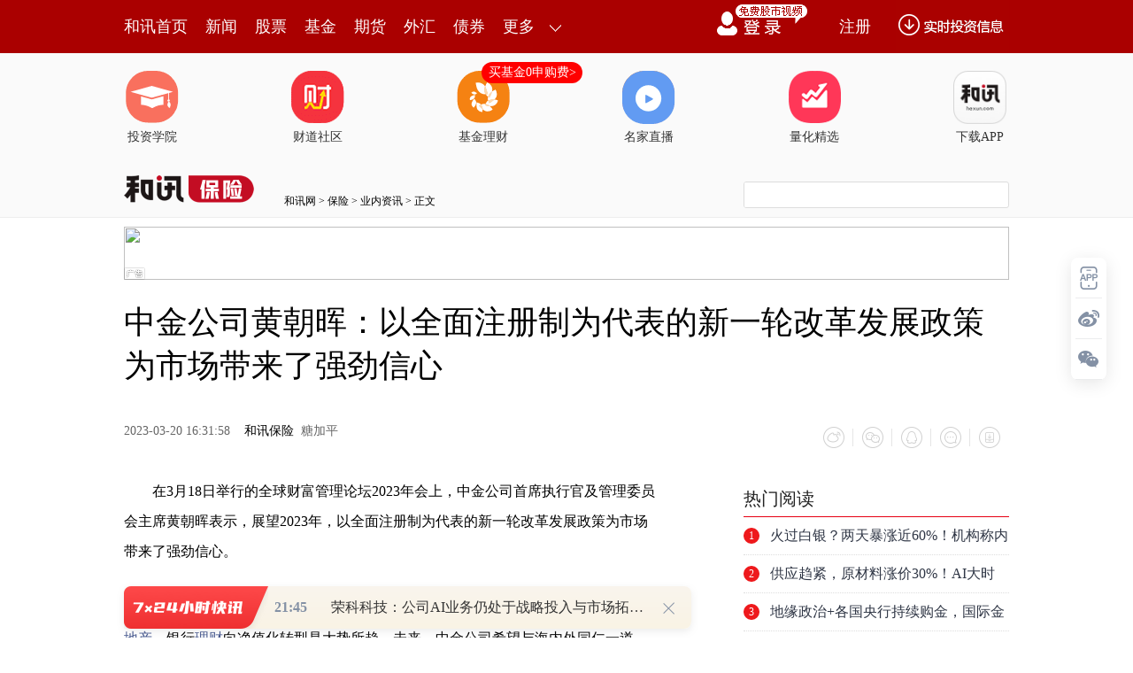

--- FILE ---
content_type: text/html;charset=GBK
request_url: https://opentool.hexun.com/MongodbNewsService/newsListPageByJson.jsp?id=187804274&s=10&cp=1&priority=0&callback=jQuery18309451851295088316_1769091487645&_=1769091492741
body_size: 9871
content:
jQuery18309451851295088316_1769091487645( {"totalNumber":64234,"totalPage":100,"currentPage":1,"result":[{"content":"PHA+1eKyqL7eyfnWx8TcyMvQzrv6xvfIy7XE0NDH6bW9tde4w9T1w7TJz7O1o7+6zdG2zba5y9XF\nxO631s72o6zK18/I1NvDx7XDv7S2rrn6vNK1xNf30rWxvqOsuaTQxbK/1+69/L/Jyse3osHLu7Cj\nrDIwMjbE6srHwb+y+tSqxOqjrDIwMjfE6tKqxeDT/bP2ysC957y2tcTB+s23o6zV4r/JsrvKx7qw\nv9q6xaOssbG+qcnPuqPV4tCptPOzx8rQ1rG908TDs/bBy8en0tq8trXEsvrStbv5vfDAtLjjysLH\n6aOs1f6y37fnz/K3x7Ojw/fIt6OstNPS1MewtcTE3Lavvs3Q0KOsseSzycHLz9bU2r34s6e4ybvu\nvfi80rf+zvGjrNXiy7XD98HLybajv8u1w/fV4tDQ0rXS0b6tuf3By7S1xaPGpLXEvde2zqOstb3B\ny9XmtbbV5se5uMm1xMqxuvLBy6Ost+e/2sC0wcvW7ba8xNy3ybTto6zU2rnJytDA79a709DV5sP8\nzOzX08Tcu+61vdfuuvOjrNTbw8fW2LXjtqLV4sj9uPa3vc/yo6y12tK7o6y7+sb3yMu1xLrL0MSy\nv7z+1eLKx9fuzsjXrLXEyfrS2qOssru53MutvNK1xLv6xvfIy7vwtry1w8LyztK1xMHjvP6jrNbY\nteO52Nei1/a89cvZxvejrLv6xvfIy7XEudi92rrNy7+43LXEwfrNt6OsscjI58LMtcTQs7Koo6zO\n5dbe0MK05aOsu7nT0Nf2tKu40Mb3tcS/xcGjtKu40KOs1eK2vMrHu/rG98jLtcTO5bnZvLzK9bHa\nwN2436Os16zHrtfuzsiho7Xatv67+sb3yMu1xNX7u/rWxrXA1eLKx8a0yrXBprXE07LVzKOsufrE\n2sS/x7C1xLTzzfi67MrH08Wx2NGh0+7L2b/GvLyjrLu509DWx9Squ/rG98jLo6zL+8PH0tG+rcq1\nz9bBy8enzKi8tr27uLajrMrHyrW08sq1tcSy+sTco6zLrbzStcS7+sb3yMux49LL09a6w9PDo6zL\nrb7NxNzP8bWxxOq1xNDCxNzUtMb7s7XSu9H5zaiz1MrQs6GhozwvcD48cD612sj9u/rG98jLtcS8\nvMr1srvE3Lni09DJ7dfTw7vE1NfTsrvQ0KOsu6rOqr/GtPPRtrfJ1eLQqbTzs6fV/dTauPi7+sb3\nyMvXsMnPQUm088Sj0M2jrMjDu/rG98jLxNzM/bauyMu7sKOsyfXWwdfUvLrLvL+81PXDtLjJu+6j\nrNXivs26w7HIuPi7+sb3yMu/qsHLzOzR26Osx7HBpr7etPOjrL+0tq7By8H6zbfU28PHtcTNttfK\nwt+8rdKy0qrA7cuzo6zK18/IwvLC8snP086yu8Lyz8LTzqOsz9bU2tDQ0rW7udTaxvCyvcbao6zV\n+7v6s6fLrcvAy6277ru5srvWqrXAo6y1q9f2weOyv7z+tcS/z7aoz8jXrMeuo6zS8s6q0OjH89fu\nyLe2qKOsxuS0zrDzvt7Nt7K7sPPQobXco6zW2LXjudjXosTH0KnS0b6tvfjI68zYy7nArbvy1d+7\nqs6quanTpsG0tcTG89K1o6y088r3tdfPwrrDs8vBuaOs1rvSqr7ezbfBv7L6wcujrNXi0Km5qdOm\nycy1xLaptaW++LbUsazC+qOs1+6687+0s6TUtrHw17e436Os1eKyqNDQx+nKx7G818XN8tLayKW1\nxKOssfDS8s6q0rvBvczstcTVx7X4vs27xcHLo6zJ8da70qrC37ytw7ux5KOsxMPXobrL0MTXyrL6\nyrG85LvhuPjE472xwPijrMjL0M67+sb3yMvKx7zM0MLE3NS0xvuztdauuvO1xM/C0ru49rOsvLa3\n57/ao6zV/rLf09DWp7PWo6y8vMr109DNu8bGo6zK0LOh09DUpMbao6y/tNe8usvQxLK/vP6jrLai\nvfTQ0NK1wfrNt6Os1NvDx9K7xvDU2tXiuPaz5ML6z+vP88GmtcTI/LXAyc+31tK7sa24/qGjPC9w\nPg==","entitytime":"01/22 21:08","entityurl":"http://stock.hexun.com/2026-01-22/223254222.html","id":223254251,"title":"和讯投顾张念：量产元年定了！人形机器人，下一个万亿风口？"},{"content":"PHA+tPPFzNPWytXBy9K7uPnKrtfW0MejrNWtt/nV8LW0o6yw5b/pwta2r7/so6y31sbntPOho9PQ\nyMvOysTcsrvE3NTZuOPSu7Kot7S1r821vKajv7rN0bbNtrnLxLixo72jt9bO9qOsz9bU2rrNMTDU\nwjEw1MK33bXE0NDH6c3qyKuyu9K70fmjrMTHuPbKsbrywOvE6rXXu7nUtqOsytCzocjPzqrQ0Mfp\nw7vT0L3hyvijrNfKvfDD5tPQyrG85ML9wv3N5rb+sqjN5sj9wMujrNPQ0PKzt83Lo6y197LWu7u5\nyaGjz9bU2sTY0tG+rcTqtde43867ucm1xLbUz9/RucGmtPOjrMio1thFVEa9/Mbayuq72NKysci9\nz8D3uqajrM/r0qq087jJ0ruzoaOsztK/tLChu7nKx7XIxOq686OssKG1vcTHyrG68tfKvfDH6dD3\nv8nE3Lvhsci9z8P3wMqhozwvcD4=","entitytime":"01/22 21:08","entityurl":"http://stock.hexun.com/2026-01-22/223254218.html","id":223254250,"title":"和讯投顾母保剑：大盘十字星，板块轮动快，分歧大"},{"content":"PHA+vfHM7NXiuPbK0LOh09bKx7zM0PjU2jQxMDC148nPt729+NDQwK2ztqOsus3Rts22ucuzwuy/\nt9bO9qOsxMfDtM/W1No0MTAwtePJz7e90tG+rdDOs8nByzG49r/YxczH+NPyo6zV4rj2v9jFzMf4\n0/LKtbzKyc/S0b6twLS1vcHLNrj2vbvS18jV0tTJz8HLo6zE48PH0qrWqrXANrj2vbvS18jV0tTJ\nz7XE0KG3+dXwtq+1xL/YxcyjrNXiuPa7+bG+yc++zcu1w/fBy9XiwO+1xLPWstbS0b6ty/i2qKOs\ntvjH0sv81vfSqtKqz/u7r7XEysfHsNK7sqjU2jQxOTC147i9vfzBrND4M8zstcSyqLav1fC1tLXE\n1eLR+bXE0ru49rPvwuujrMv50tS80sjLw8fO0s/ruPq087zSyKXLtbXE1+7W2NKqtcTSu7Xjvs3K\nx8/W1NrP+7uvyc/D5rXEs+/C68bkyrXS0b6ttb3By7W5vMbKsbXEvde2zqOsvfHM7M7Sw8e/ydLU\nv7S1vcvkyLvFzNbQ09C72LO3o6zFzNbQ09DJscXMo6y1q8rH0rvWscmxsrvPwsilo6y1zbXjuN+1\n47a81NrJz9LGo6zEx8O0t7Sz6c/W1NrS0b6t0M6zycHLo6y1q8rHxNyyu8Tc16q7r7PJt7S1r6Os\nudi8/Lu50qq/tLPJvbvBv6Osw/fM7LXEs8m9u8G/o6zI57n7yc/O57XEs8m9u8Tcubu1vTLN8tLa\n0tTJz7XEu7CjrMTHw7TD98zss8m9u8G/vau74bfFtPOjrMjnufuzyb27wb+3xbTzo6zWuMr91NnF\n5LrP1Nm0tNDCuN+jrL3xzOzS0b6twLS1vcHLNDE0MMP3zOzU2bS00MK437XEu7CjrMTHw7S0+rHt\n1ebV/bXEt8XBv7e0ta+9q7vhs/bP1rTLyrG0y7/MztLDx8v50qrX9rW9tcSjrMenzfKyu9Kq1Nq1\n99X7tcS917bOo6y3tLPptcS917bOyKXU9cO00fmjv9f2o6y88cHL1qXC6aOstqrBy873uc+1xMrC\nx+mjrLj8tuC1xMrH0tSz1rLWzqrW96Ostci0/c/C0ruyqNXm1f21xMCtyf3Q3ri00NDH6bXEtb3A\ntKGjPC9wPg==","entitytime":"01/22 21:08","entityurl":"http://stock.hexun.com/2026-01-22/223254234.html","id":223254253,"title":"和讯投顾陈炜：大盘又到关键时刻，反弹信号出现了吗？"},{"content":"PHA+yczStbq9zOzHv8rG0N64tKOsxMfDtL6/vrnKx9DC0rvC1rXE0NDH6cbwteOjrLu5ysfLtb32\nvfbKx8fp0Pe0+LavtcS3tLWvxNijv7rN0bbNtrnLzfXT7rfWzvajrMrQs6HH6dD30tG+rbXDtb3B\ny7Pk1+O1xMqxvOTS1Lywz8K1+L/VvOS1xMrNt8WjrL3Tz8LAtL7Nsrux2Ln9tsi/1rvFwcuho73h\nufu98czsyczStbq9zOy+zbTzt/m2yLe0ta+jrMn11sHLtdXiuPa3tLWv0tG+rb+qyrzIw8jLs6nP\n68rHsrvKx9Kq1tjQwsb0tq/QwtK7sqi1xNDQx+nBy6GjyOe5+8u1ztLDx8DkvrLPwsC019DPuLXE\nyKXP69K7z+ujrM/W1Nq1xMrQs6G7t76zus0xMtTCt921xMrQs6G7t76zysfSu9H5tcTC8KO/veG5\n+8/UyLvKx7LuvuC3x7OjtPO1xKOsz9bU2srHv9jWuMr9us29tc7Czqq087XEytCzocewzOGjrMv5\n0tTLtbLF09DK0LOhsru2z8LWtq+1xM/Wz/Oho7j3uPaw5b/ptcS6zbPW0PjQ1LrcxNHKx7Osuf3I\n/czso6zEx8O0yczStbq9zOzO0sPH0rKyu8Tc1ve527XEsNHL/LWx1/bM2MrisOW/6cil5drP66Os\nuvPQ+L7N0ru2qMTcubvX37P2x7/Jz8e/19/KxqGjPC9wPjxwPtXm1f29ob+1tcS+zcrH09DXyr3w\nwLSzosrU1/bG887I1/a3tLWvo6y1q8rH0rLSqtPQs+S31rXEt9bG56Osu7vK1tauuvPIpci3yM+2\nzMbatdeyv8671sOjrMi7uvOyxdPQyc+3vbXEv9W85L/J0tTIpc/roaPI57n7y7W689D4yKXX37zT\ny9nJz9XHtcS7sKOst7S2+NKq0KHQxLG7tszG2rbSz9a1xNTZu9i197fnz9Who7b4QUnTptPDtsu1\nsdbQuLTFxtauuvOyubX4tcTA+8W3yrLDtMqxuvK/qrDlt8XIy8rHyKvK0LOhz9bU2ra81Nq52Nei\ntcTKwsfpoaPEx7+qsOXWrrrztcSz0L3T0tS8sLDlv+nE2sbky/u49rnJtcTX38rGxNyyu8TcyKWz\n9s/Wx7/KxsnP1cejv8TYyOe5+8u1v7zCx9X7uPbK0LOhx+m/9rCh1KTG2sjUyLvSqrfFtc3Su9Cp\no6zV+8zlytCzobfnuPHP1tTayNTIu8rHwta2r9bQyKXX36Osx/fKxrfnuPHOqtb3o6zO3sLbysfJ\nzNK1ur3M7Lu5yscgQUnTptPDo6y689D4yKW808jrytCzocLWtq+yxcrHvaG/tbXEoaPL+dLUy7XP\n1r3Xts6yu9KqyKXS7Lav17e436Os1Nq31sbn1tDIpbKp3sTQ3ri0o6yyxcrHyKW+37G40NS827HI\ntcS3vcq9oaM8L3A+","entitytime":"01/22 21:08","entityurl":"http://stock.hexun.com/2026-01-22/223254242.html","id":223254252,"title":"和讯投顾王宇：航天超强修复！要不要相信！"},{"content":"PHA+MdTCMTK6xaOs1rjK/cnPs+U0MTQwsbvK0LOhvbXOwqOsxMfV4tbWvbXOwsu1w/fO0sPHytCz\nobG+ye2+zbrcyMijrLLF0OjSqr21zsKjrNXiyse6w8rCx+mho7rN0bbNtrnLu8bH7efmt9bO9qOs\nyc/WpDUwwazQ+LP2z9Y5wazS9bXEx+m/9s/Co6zO0sPHtcTWuMr9xNy5u87I16GjrL7Ny7XD98rQ\ns6GxvsntysfIyLXEyMvQxMqp1bm1xKGjtdq2/rj2teOjrL3xzOzFzMPmuObL387Sw8fSu7j2tPCw\nuKOstLq8vtDQx+nDu9PQveHK+KOs1fu49rXEyczStbq9zOyw5b/p1NoyMMzsz9/J+svAtcS/vNHp\nteOz9s/WwcvSu7j2t7S1r6OsxMfV4tbWt7S1r7WxyLu21NPauty24MjLwLTLtcrH0rvW1rjfxde1\nxLv6u+GjrLWryse45svfztLDx9K7uPa08LC4o6wzMbq9zOzDu9PQtbnPwqOssPzAqEFJ06bTw6Os\n1/LM7MrY16ExMMzsz9+jrNX7uPa1xMjItePDu9PQ4/3D8KGjtdrI/aOsvfHM7LX4zaO1xLzTy9mj\nrMrV1a21vda709DE48j9vNLX89PSwcuho8TH1eLQqcXMw+a1xNPv0dS45svfztLDx6Os0NDH6bu5\n1NrSu9bW1NDT/bWx1tCjrNLyzqrDu9PQ0MK1xLe9z/LE3Lals/bAtKOstavKx9DQx+nDu9PQveHK\n+KGjxMe98czsze3Jz87Sw8fU2cHEwcTExNCpt73P8tPQu/q74dTa1eK49tDQx+m1sdbQxNy5u7al\ns/bAtKOsxNy5u9L9wezK0LOhvMzQ+M35x7DF3KGjPC9wPg==","entitytime":"01/22 21:08","entityurl":"http://stock.hexun.com/2026-01-22/223254238.html","id":223254255,"title":"和讯投顾黄琼珂：指数延续震荡，后面怎么看？"},{"content":"PHA+yczStbq9zOyw5b/psbvM18HLo6zQ6NKquO7I4sLwo7+6zdG2zba5y9XF0uXD97fWzvajrMrX\nz8jK1tbQttTT2snM0rW6vczs1eK49rDlv+m1xMXQts+jrNTn1NrSu9bc1q7HsLu51Nq089XHtcTK\nsbryvs245svfuf2087zSwcujrM7Sw/fIt7XE1NrWsbKlwO+4+rTzvNLLtaOsyczStbq9zOzL/LXE\nusvQxMLfvK26zdDCxNzUtLO1yseyu9K70fm1xKOs1eLS4s6218XJzNK1ur3M7LKiw7vT0M/x0MLE\n3NS0s7XV4tH5t8ezo9T6yrW1xLv5sb7D5rrN0rW8qLXE0ru49tans8Who8v50tTL/LXEtszP37XE\n0NDH6bHYyLvKx9K7uPbNtrv6tcSztNf3o6zEx8/W1NrE47G7zNfBy9auuvPKx7K7ysfS4s6218W+\nzcO709Cw7LeowcujrMTYyseyu8rH0uLOttfFvs3Wu8Tcudi1xrPUw+bBy6OsxNjSsrK70ru2qKGj\n16LS4sz9z8LD5srW1tC4+MTjw8e9srXE1ti146Osz9bU2rTzvNLQ6NKq1/a1xMrH1eex8NK7z8LE\n48rWyc+z1tPQtcS49rnJyse38bf7us/O0su1tcTI/bj2zNjV96Os1eLI/bj2zNjV972r1rG90772\ntqjE47rz0Pi1xLLZ1/eho7Xa0ru1487Sw8e90Nf2tPOzp7XE0ru49raptaWjrMTjtcTV4rzSuavL\nvsnM0rW6vczstcS5q8u+yse38dO109DSu9CpusvQxMnM0rW6vczssvrStcG0tbHW0LTzs6fSu9Cp\ntqm1paOs07XT0LTztaXS4s6218XL+860wLS8uMTqtcTStbyoysfT0LGj1qS1xKGjPC9wPjxwPrXa\ntv649s7Sw8e+zcu1tb3StbyosKHSssrHt8ezo9bY0qq1xKGjtdq2/rj2v7zBv6OsyrLDtMrH0rW8\nqKO/xNiyu8TcueK/tL67wPvI86OsvrvA+8jzuty24MqxuvLKx7/J0tTU7LzZtcSjrNbY0qq1xMTj\n0ru2qNKqyKW/tMv8tcTP1r3wwffSu7aoysfP1r3wwfejrLD8wKjP+srbz9a98MH3t8ezo72hv7W1\nxNXi0rvA4Lmry76jrMv8ssW+37G40rW8qLXE0ru49tans8Who7XayP21487Sw8e90Nf2vLzK9aOs\nxOO1xNXivNLJzNK1ur3M7Lmry77Kx7fx07XT0LrL0MS1xLy8yvXIy6Oszt7O0tPQo6y2+MfSyse+\n37G419TW97/Jv9i1xNXi1tay+sTctcTV4tbWvLzK9aOs07XT0LrL0MS8vMr1tcS5q8u+1NrOtMC0\ntcSyqd7EtbHW0LLF07XT0NfUvLq1xLuw0+/IqKGjy/nS1NTa1eK49s671sPE47XEyczStbq9zOy4\n9rnJsbvM18HLo6y4w9T1w7TX9qOsz8iyu9Kq18W8sdKysrvSqrvFo6y/tNK7v7TE48rWyc+1xLj2\nucnKx7fxt/u6z7Xa0ru2qbWloaO12rb+0rW8qKOs08jG5MrH09DP1r3wwffWp7PFtcTStbyooaO1\n2sj9usvQxLy8yvWjrMjnufvE48rWyc+1xLj2ucm3+7rP0tTJz8j9teO78tXf1sHJ2dKqt/u6z8G9\nteOjrMTHztK9qNLpxOO/ydLUssnIodK7uPa90M/IwvS688LytcSy2df3oaM8L3A+PHA+z8jC9MrH\n0vLOqsrQs6HEv8ewsc++ubbMz9+w5b/puPa5ydPQuPa358/VtcTKzbfFo6y1+MbGNb75tcTKsbry\nxOO/ydLUz8jC9LP2o6y1q8rHuvPQ+LWxxOO1xNXi1ru3+7rP0tTJz8j9teO1xNXi1tax6rXEt8ez\no7rDtcS5q8u+o6yz9s/WwcvW2LvYNcjVvvnP37vy1d+3xcG/1b7JzzUwyNW++c/ftcTKsbryo6zE\n47/J0tS/vMLH1Nm907vYwLSjrNPDzrTAtLXEsqi2zrXEytXS5sC0w9ayucTjz9bU2rbMz9/Cs8On\n17fVx7XE0ru49svwyqejrNXiysfO0r2o0umhozwvcD4=","entitytime":"01/22 21:08","entityurl":"http://stock.hexun.com/2026-01-22/223254226.html","id":223254254,"title":"和讯投顾张义明：商业航天被套了怎么办？"},{"content":"PHA+MjAyNsTqQbnJusvQxM2218rW98/fysfKssO0o7/QwtbKyfqy+sGm1PXDtNGh1PGx6raoo7+6\nzdG2zba5y831y6e31s72o6wyMDI2xOrHp83ysfDPubO0ucmjrNel16HV4sj9zPXW98/fo6wyONSt\n1PLIw87Sw8fMydOuODAltcS5ycPxoaO12tK7zPXW98/f0MLWysn6svrBpqOsx6fN8rHwtqLXxcjL\nuaTWx8TcuMXE7qOs1ti149Kqv7TSu8/CvPXL2cb3oaJDUNC+xqzV4tCpuN+829a1wb+1xLu3vdqx\n2NDrwvrX49Xiwb249sz1vP6ho7mp06bBtL+nzru808nP09C2qbWltcTIy6Gjtdq2/sz11vfP38Tc\n1LSwssirzNi439G5v7S5+s34vK/W0LLJubrCyqOsz6HNwb+0ytW0otX+st+6zdPAtMW157v60OjH\n86GjsbG3vc+hzcHStbyot62xtr7NysfQxbrFoaO12sj9zPXW98/fz/u30bK71+OjrNTdyrHPyLK7\n0qrIpbSlxfaw177Gus23v7XYsvqjrM7Sw8fSqr30tqK3/s7xz/u30brN1sfE3LzSteejrLrL0MS/\ntMOrwPvCyrvYyf2807qjzeKz9r/ayv2+3aOsvMfXodGhseq1xL7Nv7TV4sj9uPa0yqOstqm1pdK1\nvKijrNS2wOu0v7jFxO6ztNf3tcTArLv4oaM8L3A+","entitytime":"01/22 21:08","entityurl":"http://stock.hexun.com/2026-01-22/223254230.html","id":223254256,"title":"和讯投顾王帅：2026年A股核心投资主线是什么？"},{"content":"PHA+1/azrLX4t7S1r7K7yOfX9snP1cfH98rGoaOzrLX4t7S1r8bkyrWy2df3xNG2yLHIvc+086Os\nttTRobnJvdrX4LXE0qrH87rcuN+jrLb4x9K/1bzk09DP3qOstavKx8nP1cfH98rGvs2yu9K70fmh\no7rN0bbNtrnLuN+668Xst9bO9qOswO3C28nPy/u/1bzkyseywrK7tb21xKOsztLWu9Kqwb+5u7/J\n0tTSu9axzfnJz83GoaPEx8O0s6y1+Le0ta++zcrHQUnTptPDus3JzNK1ur3M7NXivLjM7Mfp0Pe7\n2MWv1q6687X4tuDBy8Lvvs23tLWvt7S1r7TzvNLSqrz7usO+zcrVo6zHsMbazNfBy9Kq1qq1wNT1\nw7TIpbSmwO2jrLHwtci1xMyrvsOho8THw7TJz9XHx/fKxr7NysfV4sG9zOzX37XEsrvMq8Dtz+u1\nxMqyw7Sjv9LUtOa0otC+xqxDUFXOqtb3tcSw67W8zOWjrLu509C158GmtefN+Le9z/KjrNXiwb24\n9re9z/LG5Mq1yvTT2snP1cfH98rGtbHW0LXEu9i196Os0+uzrLX4t7S1r8rH0ru49vXO9c6w5aOs\ntbGzrLX4t7S1r9fftcSyu9DQtcTKsbryo6zV4sG9uPa3vc/yv8nS1LvYwfe1vdXiwb249re9z/Kh\nozwvcD48cD7Ex8O0IENQVbe9z/K98czszrLFzMrH09DSu7j2w/fP1LXEtq/X96OsysfT0NfKvfDU\nuNLiyKWyq8v7w/fM7LXEyPXXqse/1KTG2rXEo6zL+dLU1eK49re9z/LDu9PQs7m1173hyviho7Tm\ntKLQvsasxuTKtbbMxtqztLXE09C147jfwcujrMTHw7S/ycTc0qrQ3c+i0rvPwqOsxMew67W8zOXE\n2rK/0rK05tTa0ru49rjftc3H0NXiuPbUpMbao6y158GmtefN+MbkyrXBrND4tffV+8HLwb3M7KOs\nztLSu9axy7XV4rj2t73P8sbkyrWxvtbKyc+7+bG+w+bG5Mq1uty6w6OssKG6o83i0rK63NDox/Oj\nrMv50tTSwL7Jv8nS1Nf3zqrSu7j2udjXorXjo6zM2LHwyOe5+8P3zOy8zND4tffV+8Gs0Pi199X7\nyP3M7KOsvs3Kx9K7uPa7+rvhteOhozwvcD4=","entitytime":"01/22 21:08","entityurl":"http://stock.hexun.com/2026-01-22/223254214.html","id":223254257,"title":"和讯投顾高弘澎：超跌反弹VS上涨趋势"},{"content":"PHA+tOa0otC+xqzD98P3xMfDtLbgwPu6w6OszqrKssO0vfHM7Mi0uN+/qrXN19/By6O/tvjK0LOh\nyLS/qsq8vfi5pbOstfi1xLe9z/KjrLq9zOwgQUnTptPDtrzT0LTz18q98Mfg7fmjrMTHw7S1vbXX\nysfOqsHLyrLDtKO/us3Rts22ucvW7L2ht8m31s72o6zK18/Iy7XSu8/CtOa0otC+xqy1xM7KzOKj\nrLCh1/LM7M3tyc/A+7rDzNix8Lbgo6y21LDJo7++zcrHuty24MXFs6GjrMi7uvPLtbW9MjjE6sHL\no6ywocTHw7S98czsyLS437+qtc3X38HLo6zOqsqyw7Sjv9LyzqrA+8W3tfjNo7u509AxMDDS2rXE\nt+K1pcrQs6HDu9PQyMvX9rbgo6y1scfp0PfW3Mbau7nKx9Ta0ru49jS917bOtcTKsbryo6yxvsnt\nvs3X9rbg1/a908Gm1/a43867tcTXyr3wutzJ2aOsttSwyaO/xMfDtMTj1/LM7LDlv+m089XHo6zE\n473xzOzP67zM0Pi9+Lmlo6ywobrcydnT0NfKvfDIpb3owaajrLbUsMmjv7G+wLTHrr7Nsru24KOs\nxMfDtMTjv6rFzLXEyrG68tPWyse49sD7usOjrMi7uvPNuNanwcujrNXiuPa688PmtcTIy7rzw+a+\nzcO7yMvAtMHLoaO+2bj2wP3X06Ossb7AtL3xzOzT0DEwMNLatcTXyr3wv8nS1Nf2vdPBprXEo6yx\nvsC0yc/O58C0NTDS2qOsz8LO58C0NTDS2qOstavKx8TjvfHM7LCls/bAtLj2wPu6w6OsxMfJz87n\nwLTByzgw0tqjrLrzw+YyMNLay/u/tL+0srvAtMHLoaM8L3A+PHA+xMfDtNTZy7XLtbq9zOyjrLCh\nvfHM7LXEur3M7KOsztLDx8nPzufWsbKl0rLLtcHLo6y+zcrHvfHM7MrQs6G+zdf2s6y1+Le0ta+j\nrM6qyrLDtL3xzOy6vczsschBSbrcx7/Hv7bgwcujv9LyzqogQUnB+s23tfjNo6Osur3M7Na5tfjB\ny6OssOW/6da5tfjBy6OsyLu687j2ucnB+s230rLDu9PQtfjNo8HLo6zL+dLUy7WxvtbKyc+98czs\ntcS6vczs0rLKx9K7uPazrLX4t7S1r6Osy/nS1Mu1w/fM7LK70qrXt7jfoaO2+MTjv7S98czswfq7\norDxyc+089fKvfC/qsq8s6y1+M2jwcujrLCh1eK49rHIyOfLtc/xxMe49rn6yqKwyd/A0ru63Lbg\nuPbSu9fWsOW1+M2jz8LAtLXEo6zEx7j2sKHIu7rzscjI58u1vfHM7L7Nv7S1vcG9uPa6vNbdtcTX\nyr3wwvLBy8G9uPbSuzEuNbj20tqjrLDJtvhBSdOm08Ow5b/pxNjL/NKyysfU2tf2s6y1+KOsscjI\n58u1z/HW5c7GwO/D5r7Nv7S1vdf3ytbQwtK7wvLByzUwMDC24M3yo6zX8szsvfjAtLXE1qq0usK3\n19/By734wcvSu7j20tqjrL3xzOw5MDAwtuDN8tffwcu/ycTcysfDu8L0zeqjrLWr19y1xMC0y7XE\n473xzOy/ydLUv7S1w7rcx+Wz/qOsytCzob7N1/azrLX4o6zDu9PQyMvIpde3uN+908Gmo6y21LDJ\no7+zrLX4tcTV4tCptry63LrDo6y1q8rH1+6437XEz/HV4tbWtOa0otC+xqy+zc3qyKvDu8jLwLSj\nrMTHw7TD98zs1PXDtLDso7/K18/IxOO/tMP3zOy1xNXiuPbR/c31xNyyu8Tcv6qw5aOsvfHM7LX4\nzaO7udPQMTAw0tqjrMP3zOy+zcvjysfFzMewwPu6w6OsttSwyaO/xMfG5Mq10rLC+cTRtcSho8TH\nw7TV4rj2tdi3vbXEu7DE49Kq1/a6w9e8sbijrMrQs6G8zND41/azrLX4o6y1q8rHxOO98czstcTV\n4rj2ur3M7LChIEFpxOO3tLWvzerBy6OsxMfE477NsrvKx7OstfjBy6Osw/fM7L7NysfXt7jfvdPB\npsHLo6zL+dLUt7S2+LXEu7C3tLn9wLS/tL3xzOy199X7tcS05rSi0L7GrLXnwaa74bK7u+HKx7v6\nu+GhozwvcD4=","entitytime":"01/22 21:08","entityurl":"http://stock.hexun.com/2026-01-22/223254246.html","id":223254258,"title":"和讯投顾朱健飞：超跌反弹2个方向，杭州帮出手1.5亿！"},{"content":"PHA+wb3K0L3xzOzKx9K7uPbQobf5tcS3xcG/xtXVx6OstNO94bm5yc/AtL+0tcS7sKOszue687Ch\n1eK49r/GvLy5ybS00rWw5bD8wKi/xrS0sOXWuMr9ydTOotfftcTHv8HL0rvQqaGjus3Rts22ucvW\n7NK7w/m31s72o6y1q9fczOXJz8C0vbKjrM7Sw8e/ydLUv7S1vbTTs8m9u8G/xNy1xLHku6/Jz8C0\ny7WjrNX7uPbK0LOhtcS6y9DEtcS52NeitcS9ubXjo6yw/MCos8m9u8G/1+7D3LyvtcTU9rOko6zX\n7tG4w821xNLAyLvKx9Tayc/WpNa4yv21sdbQoaPL+dLUztLDx7/J0tS3os/W1Nq98czssKHE47+0\nyczStbq9zOzT0NK70Km3tLi0o6y+zcrH0KG1xNK70KnQ3ri0us3S7Lavo6y1q8rHxOO/tLTzwb+1\nxNfKvfDP1tTavK/W0NTayrLDtKO/xNi437nJz6K3vc/yyc/D5qOssPzAqM7Sw8fX8szszOG1xMWp\n0rXA4Le9z/KjrNTavfHM7LHtz9bSsr/J0tTLtcrHsci9z8HB0duho7WxyLvBy2Nwb3BjYtXi0Km3\nvc/yvfHM7NKyysfVx7XEsci9z7rDo6y1q8rH19zM5cC0vbKjrNLyzqq0tNK1sOXTyMbkye6zyda4\n1eLBvbj21rjK/aOsxL/HsMG/xNy1xMv1vPXKx7u5ysexyL3Pw/fP1LXEo6zTyMbk1Nq0tNK1sOXW\nuMnPo6y98czswb/E3Lv5sb7Jz7rN1/LM7LPWz+DGvbXE0ru49sysysa8uLr1w7vT0MjOus6087XE\n1PazpKGj1eLW1sfpv/a118/CtcS7sKOsy/zLtcP31qezxcGmwb/Kx7K7x7+1xKOsv8nE3NPQ0rvQ\nqbj2sfC1xMbk1tC1xNK70KnEs9K70Kmw5b/pt73P8r/JxNy7ucnUzqK6w9K7teOho7WrysfV+7j2\ntLTStbDl1eK49tffysajrLTzvNLSqsP3sNejrMG/xNzKx9DOs8nWp7PFtcTSu7j2sdjSqsz1vP6j\nrMTj1NrV4rj2tdi3vdK71rHDu9PQwb/Xyr3w09bSu9axzfnJz9a4yKXB96Os0ru2qLK7ysfKssO0\nusPKwsfpoaPH67TzvNLW2LXjudjXotK7z8LV4rj2z9bP86GjPC9wPjxwPsbktM7Kx8qyw7Sjv8TY\nuty24MXz09HSsrvhzsrLtcDP1uzE47+0xOO9ssWp0rW2vL2ywcvSu9bcwcujrM/W1NrV4tK71tzF\nqdK11cfVx7W9z9bU2tLRvq3VxzTM7MHLo6zL48nP1tzO5crHNczswcujrMDP1uzFqdK1u7nT0MO7\n09C7+rvho7+/ycTc09DF89PRu+HOyqOssKHO0rj6uPfOu8y40rvPwqOsvs3Kx8TjxdC2z9K7uPa3\nvc/y09DDu9PQu/q74bXEyrG68qOssrvKx7zytaW1xNf20ru49tb3udu1xMbAxdC6zcXQts+jrLj8\ntuC1xMqxuvLE49Kqv7TSu8/C1fu49srQs6HA78PmttTT2tXiuPaw5b/ptcS527Xj09DDu9PQt6LJ\n+rHku6+ho87Svtm49sD919OjrM/xxanStdXiuPa3vc/yo6zP1tTaxOPIpc7K0rvPwsntsd/E47XE\n0rvQqcXz09GjrLv5sb7Jz8O709DIy7vhyKW/tNXiuPa3vc/yo6zL+dLU1eK49sLfvK24+s7Sw8e1\nscqx1NoxMtTC1MKz9cqxuvK9srXEsaPP1bDlv+nKx9K70fm1xKOs1rvSqs/W1Nq7ucO709DIy8il\nv7SjrLTzwb+1xMmiu6e529bayaK7p8Xz09G7ucO709DIpbnY16K1vdXiuPa3vc/ytcS7sKOsxMfV\n+8zltcTV4rj21cfKxr7Nsru74cfh0te94cr4o6zV4srH0ru49rrcw/fIt7XE0ru49sLfvK2ho8v5\n0tTH67j3zrvO8bHY0qrXotLiz9a917bOtcSw5b/pyMi148LWtq+1xLn9s8yjrNLUtc25wNa1uN+5\nyc+izqrW98zlyKXRsNXStc3Ou7e9z/Kw0c7V16Gho9Kyz6PN+7j3zrvXotLi0rvPwqOs1fu49tDQ\nx+nX37W9z9bU2tXiuPbOu9bDyc/Kx9PQuMXCyrzM0Piz9s/W1rjK/dDNtcTJz9XHtcSjrMfrtPO8\n0s7xsdjSqtei0uKjrLK70qq07bn91eLR+bXE0ru49rv6u+GhozwvcD4=","entitytime":"01/22 21:00","entityurl":"http://stock.hexun.com/2026-01-22/223254171.html","id":223254199,"title":"和讯投顾朱一鸣：小幅放量普涨 调整要结束了吗？"}]} )



--- FILE ---
content_type: text/html;charset=UTF-8
request_url: https://opentool.hexun.com/MongodbNewsService/getNewsListByJson.jsp?id=189223574&s=1&cp=1&callback=jQuery18309451851295088316_1769091487641&_=1769091493781
body_size: 676
content:
jQuery18309451851295088316_1769091487641( {"totalNumber":813056,"totalPage":100,"currentPage":1,"result":[{"abstract":"荣科科技：公司AI业务仍处于战略投入与市场拓展期 每经AI快讯，荣科科技（300290.SZ）1月22日在投资者互动平台表示，当前AI业务收入占比较低，是行业发展规律与公司产品研发、市场推进节奏共同...","author":"刘畅","entitytime":"2026-01-22 21:45","entityurl":"http://stock.hexun.com/2026-01-22/223254720.html","id":223254720,"keyword":"荣科科技,公司产品,业务规模化,智能,医疗","mediaid":3962,"medianame":"每日经济新闻","newsmatchpic":"http://i5.hexun.com/2020-01-09/199909900.jpg","title":"荣科科技：公司AI业务仍处于战略投入与市场拓展期"}]} )




--- FILE ---
content_type: application/javascript
request_url: https://img.hexun.com/hx_insurance/hx_insurance_finalpage.js
body_size: 2915
content:
var listAD=new Array ("L_listAD_1","L_listAD_2","L_listAD_3","R_listAD_1","R_listAD_2","R_listAD_3","R_listAD_4","R_listLC_1","R_listLC_2","R_topAD_1","B_listAD_1","R_listTG_1")

var listAD_C=new Array()
listAD_C[0]=""
+"<li><a href=\"http://shoucang.hexun.com/ \" target=\"_blank\">收藏是一种财富态度</a></li>"
+"<li><a href=\"http://renwu.hexun.com/\" target=\"_blank\">财经人物频道重装上线</a></li>"
+"<li><a href=\"http://law.hexun.com/\" target=\"_blank\">和讯法律法规</a></li>"

listAD_C[1]=""
+"<li><a href=\"http://news.hexun.com/2015/jimaoxin/index.html\" target=\"_blank\">牛市必备炒股神器</a></li>"
+"<li><a href=\"http://forex.hexun.com/forex300s/index.html\" target=\"_blank\">外汇投资视频直通车</a></li>"
+"<li><a href=\"http://news.hexun.com/2015/jimaoxin/index.html\" target=\"_blank\">和讯鸡毛信关注最热点</a></li>"
+"<li><a href=\"http://news.hexun.com/2016/mzzxwjh/index.html\" target=\"_blank\">最新闻 热点事件扫描</a></li>"

listAD_C[2]=""
+"<li><a href=\"http://data.iof.hexun.com/index.html?c=OKCoin_BTC&amp;n=OKCoin\" target=\"_blank\">高清比特币行情看这里</a></li>"
+"<li><a href=\"http://news.hexun.com/2016/zhongguojingjixueren/index.html\" target=\"_blank\">中国经济学人前沿观点</a></li>"
+"<li><a href=\"http://data.book.hexun.com/categorys.aspx\" target=\"_blank\">和讯读书 财富充电</a></li>"
+"<li><a href=\"http://news.hexun.com/2016/jqzb/index.html\" target=\"_blank\">军情战报纵览天下军情</a></li>"

listAD_C[3]=""
+"<li><a href=\"http://lcal.money.hexun.com/\" target=\"_blank\">家庭理财方案量身定做</a></li>"
+"<li><a href=\"http://bank.hexun.com/bankpic/\" target=\"_blank\">图说金融圈儿的各种事</a></li>"
+"<li><a href=\"http://stockdata.stock.hexun.com/dzjy/index.aspx\" target=\"_blank\">曝光主力操盘轨迹</a></li>"
+"<li><a href=\"http://stockdata.stock.hexun.com/lhb/default.aspx\" target=\"_blank\">敢死队从此无处藏身</a></li>"

listAD_C[4]=""
+"<li><a href=\"http://news.hexun.com/2015/znxz/\" target=\"_blank\">牛市必备炒股神器</a></li>"
+"<li><a href=\"http://forex.hexun.com/forex300s/index.html\" target=\"_blank\">外汇投资视频直通车</a></li>"

listAD_C[5]=""
+"<li><a href=\"http://forex.hexun.com/\" target=\"_blank\">和讯外汇频道改版上线</a></li>"
+"<li><a href=\"http://stock.hexun.com/2011/cjfybjnh/\" target=\"_blank\">财经风云榜欢乐嘉年华好戏连台</a></li>"

listAD_C[6]=""
+"<li><a href=\"http://news.hexun.com/2011/xwzk057/ \" target=\"_blank\">新闻周刊：货币或放松</a></li>"
+"<li><a href=\" http://opinion.hexun.com/2011/plzk053/\" target=\"_blank\">评论周刊：中国股市自己打垮自己</a></li>"
+"<li><a href=\"http://www.capitalweek.com.cn/FallForum/2011FallForum.html\" target=\"_blank\">第二届金融稳定论坛</a></li>"
+"<li><a href=\"http://tv.hexun.com/2011-08-12/132396662.html \" target=\"_blank\">意见领袖：美国债危机推高人民币汇率</a></li>"
+"<li><a href=\"http://news.hexun.com/2011/meizhai/\" target=\"_blank\">和讯特别策划:美债危机冲击全球</a></li>"
+"<li><a href=\"http://stock.hexun.com/2011/bjhy/ \" target=\"_blank\">和讯报中报：白酒行业解析</a></li>"
+"<li><a href=\"http://law.hexun.com/\" target=\"_blank\">和讯法律法规</a></li>"
+"<li><a href=\"http://news.hexun.com/week/ \" target=\"_blank\">和讯一周深度</a></li>"
+"<li><a href=\"http://www.ccstock.cn/2011-08-15/A538666.html\" target=\"_blank\">一周财经关注度排行</a></li>"

listAD_C[7]=""
+"<li><a href=\"http://wizard.stock.hexun.com/adstat/startNew.aspx?p=2213&t=0&i=2660060\" target=\"_blank\"></a></li>"
+"<li><a href=\"http://wizard.stock.hexun.com/adstat/startNew.aspx?p=2214&t=0&i=2659812\" target=\"_blank\"></a></li>"
+"<li><a href=\"http://wizard.stock.hexun.com/qzxf/default.aspx\" target=\"_blank\">权证先锋上市大优惠</a></li>"
+"<li><a href=\"http://wizard.stock.hexun.com/riseIII/default.aspx\" target=\"_blank\">开创短线操作新思路</a></li>"
+"<li><a href=\"http://wizard.stock.hexun.com/adstat/startNew.aspx?p=2217&t=0&i=2660061\" target=\"_blank\"></a></li>"
+"<li><a href=\"http://wizard.stock.hexun.com/adstat/startNew.aspx?p=2218&t=0&i=2660062\" target=\"_blank\"></a></li>"
+"<li><a href=\"http://wizard.stock.hexun.com/adstat/startNew.aspx?p=2219&t=0&i=2660033\" target=\"_blank\"></a></li>"
+"<li><a href=\"http://wizard.stock.hexun.com/adstat/startNew.aspx?p=2220&t=0&i=2659956\" target=\"_blank\"></a></li>"
+"<li><a href=\"http://wizard.stock.hexun.com/riseIII/pricerise.html\" target=\"_blank\"></a></li>"
+"<li><a href=\"http://lc.hexun.com/\" target=\"_blank\"></a></li>"
+"<li><a href=\"http://wizard.stock.hexun.com/adstat/startNew.aspx?p=8&t=1&i=34\" target=\"_blank\"></a></li>"
+"<li><a href=\"http://wizard.stock.hexun.com/riseIII/default.aspx\" target=\"_blank\"></a></li>"

listAD_C[8]=""
+"<li><a href=\"http://wizard.stock.hexun.com/adstat/startNew.aspx?p=2205&t=0&i=2660060\" target=\"_blank\"></a></li>"
+"<li><a href=\"http://wizard.stock.hexun.com/adstat/startNew.aspx?p=2206&t=0&i=2659812\" target=\"_blank\"></a></li>"
+"<li><a href=\"http://wizard.stock.hexun.com/gdstock/invest.htm\" target=\"_blank\">火速出击牛股尽在掌握</a></li>"
+"<li><a href=\"http://wizard.stock.hexun.com/gdstock/invest.htm\" target=\"_blank\">提前布局享受飙涨乐趣</a></li>"
+"<li><a href=\"http://wizard.stock.hexun.com/adstat/startNew.aspx?p=2209&t=0&i=2660062\" target=\"_blank\"></a></li>"
+"<li><a href=\"http://wizard.stock.hexun.com/adstat/startNew.aspx?p=2210&t=0&i=2660061\" target=\"_blank\"></a></li>"
+"<li><a href=\"http://wizard.stock.hexun.com/adstat/startNew.aspx?p=2211&t=0&i=2660033\" target=\"_blank\"></a></li>"
+"<li><a href=\"http://wizard.stock.hexun.com/adstat/startNew.aspx?p=2212&t=0&i=2659956\" target=\"_blank\"></a></li>"

listAD_C[9]=""
+"<li><a href=\"http://wizard.stock.hexun.com/adstat/startNew.aspx?p=45&t=1&i=75\" target=\"_blank\">涨系列全面升级L-2行情</a></li>"
+"<li><a href=\"http://wizard.stock.hexun.com/adstat/startNew.aspx?p=66&t=1&i=225 \" target=\"_blank\">震荡市操作技巧面面观</a></li>"
+"<li><a href=\"http://wizard.stock.hexun.com/adstat/startNew.aspx?p=29&amp;t=1&amp;i=59\" target=\"_blank\">6月26日主力控盘法开课</a></li>"

listAD_C[10]=""
+"<li><a href=\"http://stock.hexun.com/2012/tuishizhidu/\" target=\"_blank\">聚焦上市公司退市制度</a></li>"
+"<li><a href=\"http://hexun.adsame.com/c?z=hexun&la=0&si=1&ci=22&cg=8&c=233&or=75&l=237&bg=237&b=233&u=http://data.house.hexun.com/lp/product.aspx?province=-1&county=-1&position=&wuye=&price=&qk=%B9%D8%BC%FC%D7%D6\" target=\"_blank\">置业必看 北京楼盘一览</a></li>"
+"<li><a href=\"http://hexun.adsame.com/c?z=hexun&la=0&si=1&ci=22&cg=8&c=234&or=75&l=238&bg=238&b=235&u=http://www.ccstock.cn/finance/caijingguanzhupaihang/index.html\" target=\"_blank\">一周财经关注度排行</a></li>"

listAD_C[11]=""
+"<li><a href=\"http://news.hexun.com/2015/jimaoxin/index.html\" target=\"_blank\">和讯鸡毛信关注最热点</a></li>"
+"<li><a href=\"http://news.hexun.com/2016/mzzxwjh/index.html\" target=\"_blank\">最新闻,热点事件扫描</a></li>"
+"<li><a href=\"http://www.gpzbs.com/1?hxad0C\" target=\"_blank\">直播解读 跌停到涨停</a></li>"
+"<li><a href=\"https://ad.doubleclick.net/ddm/clk/305901027;127267214;u\" target=\"_blank\"><FONT color=#cc0000>K线攻略，点击下载</FONT></a></li>"
+"<li><a href=\"http://news.hexun.com/2016/zhongguojingjixueren/index.html\" target=\"_blank\">中国经济学人前沿观点</a></li>"
+"<li><a href=\"http://www.yyzhiboshi.com/tyle/?7000#hx6\" target=\"_blank\">A股多空大决战上演</a></li>"
+"<li><a href=\"http://news.hexun.com/2016/jqzb/index.html\" target=\"_blank\">军情战报纵览天下军情</a></li>"
+"<li><a href=\"http://data.iof.hexun.com/index.html?c=OKCoin_BTC&n=OKCoin\" target=\"_blank\">高清比特币行情看这里</a></li>"

/*-----------listAD_C_bj----------------------------------------------------------------------*/
var listAD_C_bj=new Array()
listAD_C_bj[0]=""
+"<li><a href=\"http://wizard.stock.hexun.com/riseIII/default.aspx\" target=\"_blank\">大盘急速下跌的背后…</a></li>"
+"<li><a href=\"http://wizard.stock.hexun.com/chuhereport/default.aspx\" target=\"_blank\">三箭齐发 揭秘牛股踪迹</a></li>"
+"<li><a href=\"http://wizard.stock.hexun.com/chuhereport/default.aspx\" target=\"_blank\">三大法宝解读近期市场</a></li>"

listAD_C_bj[1]=""
+"<li><a href=\"http://wizard.stock.hexun.com/leadrise/default.aspx\" target=\"_blank\">领涨先锋上市火热促销</a></li>"
+"<li><a href=\"http://wizard.stock.hexun.com/chuhereport/yksk.aspx\" target=\"_blank\">国际顶级操盘手解盘</a></li>"
+"<li><a href=\"http://wizard.stock.hexun.com/riseIII/zttl.aspx\" target=\"_blank\">股票深套散户如何应对</a></li>"

listAD_C_bj[2]=""
+"<li><a href=\"http://wizard.stock.hexun.com/gdstock/invest.htm\" target=\"_blank\">和讯独家打造投资圣经</a></li>"
+"<li><a href=\"http://wizard.stock.hexun.com/gdstock/invest.htm\" target=\"_blank\">搜集赚钱效应集中地</a></li>"
+"<li><a href=\"http://wizard.stock.hexun.com/gdstock/invest.htm\" target=\"_blank\">独家揭秘主力资金动向</a></li>"
+"<li><a href=\"http://wizard.stock.hexun.com/gdstock/invest.htm\" target=\"_blank\">火速出击牛股尽在掌握</a></li>"
+"<li><a href=\"http://wizard.stock.hexun.com/gdstock/invest.htm\" target=\"_blank\">提前布局享受飙涨乐趣</a></li>"
+"<li><a href=\"http://wizard.stock.hexun.com/gdstock/invest.htm\" target=\"_blank\">高抛低吸把握波段之王</a></li>"

listAD_C_bj[3]=""
+"<li><a href=\"http://lc.hexun.com/webtornado/risk/detail_oxdaily.aspx?id=2640972\" target=\"_blank\">犇牛精准市场传闻</a></li>"
+"<li><a href=\"http://wizard.stock.hexun.com/oxdaily/ox/succinct.aspx\" target=\"_blank\">犇牛日报每日精选</a></li>"
+"<li><a href=\"http://wizard.stock.hexun.com/stockpool/plan.aspx\" target=\"_blank\">机构正秘密建仓的个股</a></li>"

listAD_C_bj[4]=""
+"<li><a href=\"http://wizard.stock.hexun.com/other/ad/20080630/default.aspx?p=5&t=1&i=18\" target=\"_blank\">如何不再为套牢而苦恼</a></li>"
+"<li><a href=\"http://wizard.stock.hexun.com/other/ad/20080630/default.aspx?p=5&t=1&i=18\" target=\"_blank\">如何在弱势中安枕无忧</a></li>"

listAD_C_bj[5]=""
+"<li><a href=\"http://wizard.stock.hexun.com/other/ad/20080630/default.aspx?p=5&t=1&i=18\" target=\"_blank\">弱势行情如何才能解套</a></li>"
+"<li><a href=\"http://wizard.stock.hexun.com/other/ad/20080630/default.aspx?p=5&t=1&i=18\" target=\"_blank\">全民解套大行动进行中</a></li>"

listAD_C_bj[6]=""
+"<li><a href=\"http://wizard.stock.hexun.com/gdstock/invest.htm\" target=\"_blank\">和讯专家团倾情送大礼</a></li>"
+"<li><a href=\"http://wizard.stock.hexun.com/gdstock/invest.htm\" target=\"_blank\">投资报告把握市场脉络</a></li>"

listAD_C_bj[7]=""
+"<li><a href=\"http://wizard.stock.hexun.com/riseIII/ztzj.aspx\" target=\"_blank\">资金暗中涌入下阶段牛股</a></li>"
+"<li><a href=\"http://wizard.stock.hexun.com/leadrise/jgjg.aspx\" target=\"_blank\">曝：机构交割单遭曝光</a></li>"

listAD_C_bj[8]=""
+"<li><a href=\"http://wizard.stock.hexun.com/riseIII/zttl.aspx\" target=\"_blank\">股票深套散户如何应对</a></li>"
+"<li><a href=\"http://wizard.stock.hexun.com/leadrise/default.aspx\" target=\"_blank\">私募股逆市暴涨揭秘</a></li>"

listAD_C_bj[9]=""
+"<li><a href=\"http://wizard.stock.hexun.com/chuhereport/default.aspx\" target=\"_blank\">三箭齐发 揭秘牛股踪迹</a></li>"
+"<li><a href=\"http://wizard.stock.hexun.com/chuhereport/default.aspx\" target=\"_blank\">三大法宝解读近期市场</a></li>"

listAD_C_bj[10]=""
+"<li><a href=\"http://www.88198.com/cn816.htm\" target=\"_blank\">最赚钱的选股软件问世</a></li>"
+"<li><a href=\"http://wizard.stock.hexun.com/gdstock/invest.htm\" target=\"_blank\">火速出击牛股尽在掌握</a></li>"
+"<li><a href=\"http://wizard.stock.hexun.com/gdstock/invest.htm\" target=\"_blank\">和讯独家打造投资圣经</a></li>"

listAD_C_bj[11]=""
+"<li><a href=\"http://wizard.stock.hexun.com/adstat/startNew.aspx?p=41&t=1&i=71\" target=\"_blank\">涨系列产品上市大优惠</a></li>"
+"<li><a href=\"http://wizard.stock.hexun.com/adstat/startNew.aspx?p=41&t=1&i=71\" target=\"_blank\">涨系列产品全面升级！</a></li>"
+"<li><a href=\"http://wizard.stock.hexun.com/adstat/startNew.aspx?p=41&t=1&i=71\" target=\"_blank\">新版《涨V》全新上市！</a></li>"
+"<li><a href=\"http://wizard.stock.hexun.com/adstat/startNew.aspx?p=41&t=1&i=71\" target=\"_blank\">怎样才能捕捉涨停板？</a></li>"
+"<li><a href=\"http://wizard.stock.hexun.com/adstat/startNew.aspx?p=29&t=1&i=59\" target=\"_blank\">胡任标第三期培训课程</a></li>"
+"<li><a href=\"http://wizard.stock.hexun.com/adstat/startNew.aspx?p=29&t=1&i=59 \" target=\"_blank\">操盘手法培训课程</a></li>"
+"<li><a href=\"http://wizard.stock.hexun.com/adstat/startNew.aspx?p=29&t=1&i=59 \" target=\"_blank\">操盘手培训19日开课！</a></li>"
+"<li><a href=\"http://wizard.stock.hexun.com/adstat/startNew.aspx?p=24&t=1&i=56 \" target=\"_blank\">谁将演绎跨年度行情？</a></li>"
+"<li><a href=\"http://wizard.stock.hexun.com/adstat/startNew.aspx?p=24&t=1&i=56 \" target=\"_blank\">哪些板块将成为热点？</a></li>"
+"<li><a href=\"http://wizard.stock.hexun.com/adstat/startNew.aspx?p=24&t=1&i=56 \" target=\"_blank\">钢铁板块能否持续走强</a></li>"
+"<li><a href=\"http://wizard.stock.hexun.com/gdstock/invest.htm\" target=\"_blank\">弱市中哪会成为避风港 </a></li>"
+"<li><a href=\"http://wizard.stock.hexun.com/gdstock/invest.htm\" target=\"_blank\">投资报告把握市场脉络</a></li>"

function add_adList(AD_Array)
{
	for (var i=0;i<AD_Array.length;i++)
	{

		var obj_num=document.getElementById(listAD[i])
		if(obj_num!=null)
			{
				/*if(i!=2 && i!=6 && i!=11)
					{
						obj_num.innerHTML=listAD_C[i]
					}
				else
					{*/	
						obj_num.innerHTML=AD_Array[i]
					//}
			}
	}
}

function getCookie(str){
		var tmp,reg=new RegExp("(^| )"+str+"=([^;]*)(;|$)","gi");
		if(tmp=reg.exec(document.cookie))return(tmp[2]);
		return null;
	}


var myCookieValue=getCookie('hxck_cms_iplocale')
add_adList(listAD_C) ;

/*if(myCookieValue=='CN0200' || myCookieValue==null || myCookieValue=='CN0000'){
	add_adList(listAD_C_bj) ;
}
else{
	add_adList(listAD_C) ;
}*/


--- FILE ---
content_type: application/javascript;charset=UTF-8
request_url: https://nwapi.hexun.com/api/member/permission?callback=jQuery18309451851295088316_1769091487643&_=1769091494070
body_size: -232
content:
/**/jQuery18309451851295088316_1769091487643({"data":"","errorInfo":"身份校验失败","message":"身份校验失败","status":888808});

--- FILE ---
content_type: text/json;charset=UTF-8
request_url: https://app-news.hexun.com/detail_master.cc?newsId=208019062&version=808&callback=jQuery18309451851295088316_1769091487643&_=1769091492724
body_size: 2584
content:
jQuery18309451851295088316_1769091487643({"datas":{"date":"2023-03-20 16:31:58","templateType":2,"absSpace":"在3月18日举行的全球财富管理论坛2023年会上，中金公司首席执行官及管理委员会主席黄朝晖表示，展望2023年","columnTypeId":52,"media":"和讯保险","title":"中金公司黄朝晖：以全面注册制为代表的新一轮改革发展政策为市场带来了强劲信心","content":"<p>在3月18日举行的全球财富管理论坛2023年会上，<a href=\"hxnews://com.hx/news/stock?excode=SSE&code=601995&name=中金公司\" class=\"stockid\">中金公司</a>首席执行官及管理委员会主席黄朝晖表示，展望2023年，以全面注册制为代表的新一轮改革发展政策为市场带来了强劲信心。</p><p>黄朝晖认为，伴随中国经济的腾飞和居民财富的积累，居民资产配置从传统的房地产、银行理财向净值化转型是大势所趋。未来，<a href=\"hxnews://com.hx/news/stock?excode=SSE&code=601995&name=中金公司\" class=\"stockid\">中金公司</a>希望与海内外同仁一道，继续践行“以客户为中心”的买方投顾理念，为广大居民投资者创造更大的价值。</p><p>黄朝晖还表示，国际机构普遍预测，中国经济在2023年将实现较高增速。中国经济的稳步增长和高水平对外开放将为全球经济和市场注入不竭动力。在此过程中，<a href=\"hxnews://com.hx/news/stock?excode=SSE&code=601995&name=中金公司\" class=\"stockid\">中金公司</a>将继续发挥自身优势，有效促进资本的双向流动和跨境联通，努力为经济社会高质量发展和各方伙伴取得更大成功做出积极的贡献。</p>","number":329,"isLimitFree":false,"subtype":"1","stockCodes":"601995_SSE","originPicture":"http://i4.hexun.com/2020-01-09/199909885.jpg","labelCount":1,"id":"208019062","relief":"","isBarron":false,"isMemberNews":false,"editor":"刘思嘉","newsSourceDesc":"","columnid":2133,"author":"糖加平","cmsPid":"101803134","newFeeFlag":0,"abstract":"","mediaid":"5110","columnname":"保险要闻","url":"http://insurance.hexun.com/2023-03-20/208019062.html","picture":"https://minimg.hexun.com/i4.hexun.com/2020-01-09/199909885_c200x200.jpg","columnType":1,"abs":"在3月18日举行的全球财富管理论坛2023年会上，中金公司首席执行官及管理委员会主席黄朝晖表示，展望2023年","columnphoto":"http://minimg.hexun.com/i2.hexunimg.cn/mobile_show/image/20210604/20210604163117_275_c200x200.jpg","short_word":"","isWhite":false,"shareUrl":"https://web.hexun.com/h5/newsShare.html?nid=208019062","readtime":1,"option":2,"shareTmplateType":0},"serverTime":1769091493930,"status":1,"errorMsg":""})

--- FILE ---
content_type: text/plain;charset=utf-8
request_url: https://utrack.hexun.com/usertrack.aspx?site=https://insurance.hexun.com/2023-03-20/208019062.html&time=1769091489142&rsite=
body_size: -285
content:
2026012222180914689b9f6d6ab484a6d9ee611a5caa0df87

--- FILE ---
content_type: text/json;charset=utf-8
request_url: https://commenttool.hexun.com/Comment/GetComment.do?commentsource=1&articlesource=1&articleid=208019062&pagesize=100&pagenum=1&uid=0&callback=hx_1769091493421
body_size: 8
content:
hx_1769091493421({"revdata":{"commentcount":0,"msg":"","pagenum":1,"pagesize":100},"status":1})